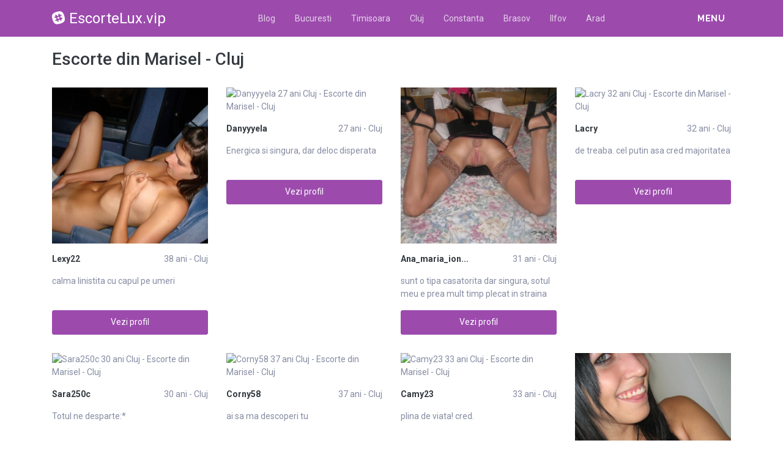

--- FILE ---
content_type: text/html; charset=UTF-8
request_url: https://escortelux.vip/escorte/cluj/marisel
body_size: 10945
content:
<!DOCTYPE html>
<html xmlns="http://www.w3.org/1999/xhtml" lang="ro" xml:lang="ro">
    <head>
        <base href="https://escortelux.vip/"/>
        <title>Escorte din Marisel - Cluj</title>
        <meta name="viewport" content="width=device-width, initial-scale=1, minimum-scale=1"/>
        <meta name="description" content="" />
        <meta name="keywords" content=""/>
        <meta http-equiv="Content-Type" content="text/html; charset=UTF-8"/>
        <link rel="canonical" href="https://escortelux.vip/escorte/cluj/marisel" />
        <link rel="shortcut icon" type="image/png" href="static/images//favicon.ico"/>
        <link rel="stylesheet" href="https://escortelux.vip/assets/css/girls4date.landing.css?version=1765383825" />
        <!--push-->
        <script src="https://www.gstatic.com/firebasejs/6.6.1/firebase-app.js"></script>
        <script src="https://www.gstatic.com/firebasejs/6.6.1/firebase-messaging.js"></script>
        <script src="/sixupush.sw.js?version=1570467092"></script>
        <!--push-->
        <link rel="stylesheet" href="https://use.fontawesome.com/releases/v5.2.0/css/all.css" integrity="sha384-hWVjflwFxL6sNzntih27bfxkr27PmbbK/iSvJ+a4+0owXq79v+lsFkW54bOGbiDQ" crossorigin="anonymous">
            <link rel="stylesheet" href="https://escortelux.vip/assets/css/custom.css?v=0.0.22" />
                        <script src="//code.jquery.com/jquery-1.12.4.min.js" integrity="sha256-ZosEbRLbNQzLpnKIkEdrPv7lOy9C27hHQ+Xp8a4MxAQ=" crossorigin="anonymous"></script>
        <!-- Yandex.Metrika counter -->
<script type="text/javascript" >
   (function(m,e,t,r,i,k,a){m[i]=m[i]||function(){(m[i].a=m[i].a||[]).push(arguments)};
   m[i].l=1*new Date();k=e.createElement(t),a=e.getElementsByTagName(t)[0],k.async=1,k.src=r,a.parentNode.insertBefore(k,a)})
   (window, document, "script", "https://mc.yandex.ru/metrika/tag.js", "ym");

   ym(85443403, "init", {
        clickmap:true,
        trackLinks:true,
        accurateTrackBounce:true
   });
</script>
<noscript><div><img src="https://mc.yandex.ru/watch/85443403" style="position:absolute; left:-9999px;" alt="" /></div></noscript>
<!-- /Yandex.Metrika counter -->
    </head>
    <body class="bg-white pd-t-55">        <div class="g4d-sidebar-menu">
            <a href="" class="nav-close"><i class="fa fa-times"></i></a>
            <nav class="nav">
                <a class="nav-link" href="Escorte/alba" title="Femei din Alba">Alba</a><a class="nav-link" href="Escorte/arad" title="Femei din Arad">Arad</a><a class="nav-link" href="Escorte/arges" title="Femei din Arges">Arges</a><a class="nav-link" href="Escorte/bacau" title="Femei din Bacau">Bacau</a><a class="nav-link" href="Escorte/bihor" title="Femei din Bihor">Bihor</a><a class="nav-link" href="Escorte/bistrita-nasaud" title="Femei din Bistrita-Nasaud">Bistrita-Nasaud</a><a class="nav-link" href="Escorte/botosani" title="Femei din Botosani">Botosani</a><a class="nav-link" href="Escorte/braila" title="Femei din Braila">Braila</a><a class="nav-link" href="Escorte/brasov" title="Femei din Brasov">Brasov</a><a class="nav-link" href="Escorte/bucuresti" title="Femei din Bucuresti">Bucuresti</a><a class="nav-link" href="Escorte/buzau" title="Femei din Buzau">Buzau</a><a class="nav-link" href="Escorte/calarasi" title="Femei din Calarasi">Calarasi</a><a class="nav-link" href="Escorte/caras-severin" title="Femei din Caras-Severin">Caras-Severin</a><a class="nav-link" href="Escorte/cluj" title="Femei din Cluj">Cluj</a><a class="nav-link" href="Escorte/constanta" title="Femei din Constanta">Constanta</a><a class="nav-link" href="Escorte/covasna" title="Femei din Covasna">Covasna</a><a class="nav-link" href="Escorte/dambovita" title="Femei din Dambovita">Dambovita</a><a class="nav-link" href="Escorte/dolj" title="Femei din Dolj">Dolj</a><a class="nav-link" href="Escorte/galati" title="Femei din Galati">Galati</a><a class="nav-link" href="Escorte/giurgiu" title="Femei din Giurgiu">Giurgiu</a><a class="nav-link" href="Escorte/gorj" title="Femei din Gorj">Gorj</a><a class="nav-link" href="Escorte/harghita" title="Femei din Harghita">Harghita</a><a class="nav-link" href="Escorte/hunedoara" title="Femei din Hunedoara">Hunedoara</a><a class="nav-link" href="Escorte/ialomita" title="Femei din Ialomita">Ialomita</a><a class="nav-link" href="Escorte/iasi" title="Femei din Iasi">Iasi</a><a class="nav-link" href="Escorte/ilfov" title="Femei din Ilfov">Ilfov</a><a class="nav-link" href="Escorte/maramures" title="Femei din Maramures">Maramures</a><a class="nav-link" href="Escorte/mehedinti" title="Femei din Mehedinti">Mehedinti</a><a class="nav-link" href="Escorte/mures" title="Femei din Mures">Mures</a><a class="nav-link" href="Escorte/neamt" title="Femei din Neamt">Neamt</a><a class="nav-link" href="Escorte/olt" title="Femei din Olt">Olt</a><a class="nav-link" href="Escorte/prahova" title="Femei din Prahova">Prahova</a><a class="nav-link" href="Escorte/salaj" title="Femei din Salaj">Salaj</a><a class="nav-link" href="Escorte/satu-mare" title="Femei din Satu-Mare">Satu-Mare</a><a class="nav-link" href="Escorte/sibiu" title="Femei din Sibiu">Sibiu</a><a class="nav-link" href="Escorte/suceava" title="Femei din Suceava">Suceava</a><a class="nav-link" href="Escorte/teleorman" title="Femei din Teleorman">Teleorman</a><a class="nav-link" href="Escorte/timis" title="Femei din Timis">Timis</a><a class="nav-link" href="Escorte/tulcea" title="Femei din Tulcea">Tulcea</a><a class="nav-link" href="Escorte/valcea" title="Femei din Valcea">Valcea</a><a class="nav-link" href="Escorte/vaslui" title="Femei din Vaslui">Vaslui</a><a class="nav-link" href="Escorte/vrancea" title="Femei din Vrancea">Vrancea</a>  
            </nav>
        </div>
        <div class="g4d-header">
            <div class="container">
                <p class="g4d-logo"> <a href="https://escortelux.vip/" class="alogo"><i class="fab fa-slack"></i>EscorteLux.vip</a></p>
                <nav class="nav g4d-header-nav">
                    <a href="https://escortelux.vip/" class="nav-link-close"><i class="icon ion-close-round"></i></a>
                    <a href="/blog" class="nav-link">Blog</a>
                    <a href="https://escortelux.vip/escorte/bucuresti" class="nav-link">Bucuresti</a>
                    <a href="https://escortelux.vip/escorte/timis" class="nav-link">Timisoara</a>
                    <a href="https://escortelux.vip/escorte/cluj" class="nav-link">Cluj</a>
                    <a href="https://escortelux.vip/escorte/constanta" class="nav-link">Constanta</a>
                    <a href="https://escortelux.vip/escorte/brasov" class="nav-link">Brasov</a>
                    <a href="https://escortelux.vip/escorte/ilfov" class="nav-link">Ilfov</a>
                    <a href="https://escortelux.vip/escorte/arad" class="nav-link">Arad</a>

                </nav>

                <div class="dropdown">
                    <a href="" class="dropdown-link" data-toggle="dropdown" aria-haspopup="true" aria-expanded="false" data-offset="10,10"><span>Menu</span> <i class="icon ion-navicon-round"></i></a>
                    <div class="dropdown-menu dropdown-menu-right">
                        <div class="row">
                            <div class="col-md-3"><div class=" nav flex-column tx-size-13 tx-medium"><a href="escorte/alba" title="Femei din Alba" class="tx-gray-dark">Alba</a><a href="escorte/arad" title="Femei din Arad" class="tx-gray-dark">Arad</a><a href="escorte/arges" title="Femei din Arges" class="tx-gray-dark">Arges</a><a href="escorte/bacau" title="Femei din Bacau" class="tx-gray-dark">Bacau</a><a href="escorte/bihor" title="Femei din Bihor" class="tx-gray-dark">Bihor</a><a href="escorte/bistrita-nasaud" title="Femei din Bistrita-Nasaud" class="tx-gray-dark">Bistrita-Nasaud</a><a href="escorte/botosani" title="Femei din Botosani" class="tx-gray-dark">Botosani</a><a href="escorte/braila" title="Femei din Braila" class="tx-gray-dark">Braila</a><a href="escorte/brasov" title="Femei din Brasov" class="tx-gray-dark">Brasov</a><a href="escorte/bucuresti" title="Femei din Bucuresti" class="tx-gray-dark">Bucuresti</a><a href="escorte/buzau" title="Femei din Buzau" class="tx-gray-dark">Buzau</a></div></div><div class="col-md-3"><div class=" nav flex-column tx-size-13 tx-medium"><a href="escorte/calarasi" title="Femei din Calarasi" class="tx-gray-dark">Calarasi</a><a href="escorte/caras-severin" title="Femei din Caras-Severin" class="tx-gray-dark">Caras-Severin</a><a href="escorte/cluj" title="Femei din Cluj" class="tx-gray-dark">Cluj</a><a href="escorte/constanta" title="Femei din Constanta" class="tx-gray-dark">Constanta</a><a href="escorte/covasna" title="Femei din Covasna" class="tx-gray-dark">Covasna</a><a href="escorte/dambovita" title="Femei din Dambovita" class="tx-gray-dark">Dambovita</a><a href="escorte/dolj" title="Femei din Dolj" class="tx-gray-dark">Dolj</a><a href="escorte/galati" title="Femei din Galati" class="tx-gray-dark">Galati</a><a href="escorte/giurgiu" title="Femei din Giurgiu" class="tx-gray-dark">Giurgiu</a><a href="escorte/gorj" title="Femei din Gorj" class="tx-gray-dark">Gorj</a><a href="escorte/harghita" title="Femei din Harghita" class="tx-gray-dark">Harghita</a></div></div><div class="col-md-3"><div class=" nav flex-column tx-size-13 tx-medium"><a href="escorte/hunedoara" title="Femei din Hunedoara" class="tx-gray-dark">Hunedoara</a><a href="escorte/ialomita" title="Femei din Ialomita" class="tx-gray-dark">Ialomita</a><a href="escorte/iasi" title="Femei din Iasi" class="tx-gray-dark">Iasi</a><a href="escorte/ilfov" title="Femei din Ilfov" class="tx-gray-dark">Ilfov</a><a href="escorte/maramures" title="Femei din Maramures" class="tx-gray-dark">Maramures</a><a href="escorte/mehedinti" title="Femei din Mehedinti" class="tx-gray-dark">Mehedinti</a><a href="escorte/mures" title="Femei din Mures" class="tx-gray-dark">Mures</a><a href="escorte/neamt" title="Femei din Neamt" class="tx-gray-dark">Neamt</a><a href="escorte/olt" title="Femei din Olt" class="tx-gray-dark">Olt</a><a href="escorte/prahova" title="Femei din Prahova" class="tx-gray-dark">Prahova</a><a href="escorte/salaj" title="Femei din Salaj" class="tx-gray-dark">Salaj</a></div></div><div class="col-md-3"><div class=" nav flex-column tx-size-13 tx-medium"><a href="escorte/satu-mare" title="Femei din Satu-Mare" class="tx-gray-dark">Satu-Mare</a><a href="escorte/sibiu" title="Femei din Sibiu" class="tx-gray-dark">Sibiu</a><a href="escorte/suceava" title="Femei din Suceava" class="tx-gray-dark">Suceava</a><a href="escorte/teleorman" title="Femei din Teleorman" class="tx-gray-dark">Teleorman</a><a href="escorte/timis" title="Femei din Timis" class="tx-gray-dark">Timis</a><a href="escorte/tulcea" title="Femei din Tulcea" class="tx-gray-dark">Tulcea</a><a href="escorte/valcea" title="Femei din Valcea" class="tx-gray-dark">Valcea</a><a href="escorte/vaslui" title="Femei din Vaslui" class="tx-gray-dark">Vaslui</a><a href="escorte/vrancea" title="Femei din Vrancea" class="tx-gray-dark">Vrancea</a></div></div>  
                        </div>
                    </div><!-- dropdown-menu -->
                </div><!-- dropdown -->
                <a id="g4dMobileMenu" href="" class="mobile-menu"><span>Menu</span> <i class="icon ion-navicon-round"></i></a>
            </div>
        </div>


        <!-- Main -->
        <div class="g4d-body">
            <div class="container">
                                <h1 class="tx-gray-800 mg-t-20">Escorte din Marisel - Cluj</h1>
    
<div class="row row-xs row-sm-sm row-lg g4d-profile-list-2 g4d-profile-row">
    
        <div class="col-6 col-lg-3 mg-b-30">
            <figure>
                <img src="https://www.mediacx.com/escorte/upload/thumbs/150-1694846_3002.jpg" class="img-fluid wd-100p" alt="Lexy22 38 ani Cluj - Escorte din Marisel - Cluj">
                <div class="g4d-profile-name">
                    <p class="tx-gray-800 tx-bold">Lexy22</p>
                    <p>38 ani - Cluj</p>
                </div>
                <p class="descr d-none d-sm-block">calma linistita cu capul pe umeri</p>
                <a href="profile/3002" class="btn btn-success btn-block g4d-btn-profile" rel="nofollow">Vezi profil</a>
            </figure>
        </div>
	
        <div class="col-6 col-lg-3 mg-b-30">
            <figure>
                <img src="https://www.mediacx.com/escorte/upload/thumbs/150-2811578_2551.jpg" class="img-fluid wd-100p" alt="Danyyyela 27 ani Cluj - Escorte din Marisel - Cluj">
                <div class="g4d-profile-name">
                    <p class="tx-gray-800 tx-bold">Danyyyela</p>
                    <p>27 ani - Cluj</p>
                </div>
                <p class="descr d-none d-sm-block">Energica si singura, dar deloc disperata</p>
                <a href="profile/2551" class="btn btn-success btn-block g4d-btn-profile" rel="nofollow">Vezi profil</a>
            </figure>
        </div>
	
        <div class="col-6 col-lg-3 mg-b-30">
            <figure>
                <img src="https://www.mediacx.com/escorte/upload/thumbs/150-9378532_460.jpg" class="img-fluid wd-100p" alt="Ana_maria_ionescu 31 ani Cluj - Escorte din Marisel - Cluj">
                <div class="g4d-profile-name">
                    <p class="tx-gray-800 tx-bold">Ana_maria_ion...</p>
                    <p>31 ani - Cluj</p>
                </div>
                <p class="descr d-none d-sm-block">sunt o tipa casatorita dar singura, sotul meu e prea mult timp plecat in straina</p>
                <a href="profile/460" class="btn btn-success btn-block g4d-btn-profile" rel="nofollow">Vezi profil</a>
            </figure>
        </div>
	
        <div class="col-6 col-lg-3 mg-b-30">
            <figure>
                <img src="https://www.mediacx.com/escorte/upload/thumbs/150-2083326_1599.jpg" class="img-fluid wd-100p" alt="Lacry 32 ani Cluj - Escorte din Marisel - Cluj">
                <div class="g4d-profile-name">
                    <p class="tx-gray-800 tx-bold">Lacry</p>
                    <p>32 ani - Cluj</p>
                </div>
                <p class="descr d-none d-sm-block">de treaba. cel putin asa cred majoritatea</p>
                <a href="profile/1599" class="btn btn-success btn-block g4d-btn-profile" rel="nofollow">Vezi profil</a>
            </figure>
        </div>
	
        <div class="col-6 col-lg-3 mg-b-30">
            <figure>
                <img src="https://www.mediacx.com/escorte/upload/thumbs/150-1201736_2840.jpg" class="img-fluid wd-100p" alt="Sara250c 30 ani Cluj - Escorte din Marisel - Cluj">
                <div class="g4d-profile-name">
                    <p class="tx-gray-800 tx-bold">Sara250c</p>
                    <p>30 ani - Cluj</p>
                </div>
                <p class="descr d-none d-sm-block">Totul ne desparte:*</p>
                <a href="profile/2840" class="btn btn-success btn-block g4d-btn-profile" rel="nofollow">Vezi profil</a>
            </figure>
        </div>
	
        <div class="col-6 col-lg-3 mg-b-30">
            <figure>
                <img src="https://www.mediacx.com/escorte/upload/thumbs/150-5216611_1723.jpg" class="img-fluid wd-100p" alt="Corny58 37 ani Cluj - Escorte din Marisel - Cluj">
                <div class="g4d-profile-name">
                    <p class="tx-gray-800 tx-bold">Corny58</p>
                    <p>37 ani - Cluj</p>
                </div>
                <p class="descr d-none d-sm-block">ai sa ma descoperi tu</p>
                <a href="profile/1723" class="btn btn-success btn-block g4d-btn-profile" rel="nofollow">Vezi profil</a>
            </figure>
        </div>
	
        <div class="col-6 col-lg-3 mg-b-30">
            <figure>
                <img src="https://www.mediacx.com/escorte/upload/thumbs/150-6622835_3737.jpg" class="img-fluid wd-100p" alt="Camy23 33 ani Cluj - Escorte din Marisel - Cluj">
                <div class="g4d-profile-name">
                    <p class="tx-gray-800 tx-bold">Camy23</p>
                    <p>33 ani - Cluj</p>
                </div>
                <p class="descr d-none d-sm-block">plina de viata! cred. </p>
                <a href="profile/3737" class="btn btn-success btn-block g4d-btn-profile" rel="nofollow">Vezi profil</a>
            </figure>
        </div>
	
        <div class="col-6 col-lg-3 mg-b-30">
            <figure>
                <img src="https://www.mediacx.com/escorte/upload/thumbs/150-2325661_1478.jpg" class="img-fluid wd-100p" alt="Anna_27 36 ani Cluj - Escorte din Marisel - Cluj">
                <div class="g4d-profile-name">
                    <p class="tx-gray-800 tx-bold">Anna_27</p>
                    <p>36 ani - Cluj</p>
                </div>
                <p class="descr d-none d-sm-block">Vesela. energica. si extrem de dornica sa traiasca</p>
                <a href="profile/1478" class="btn btn-success btn-block g4d-btn-profile" rel="nofollow">Vezi profil</a>
            </figure>
        </div>
	
        <div class="col-6 col-lg-3 mg-b-30">
            <figure>
                <img src="https://www.mediacx.com/escorte/upload/thumbs/150-7939825_1114.jpg" class="img-fluid wd-100p" alt="Liliana_mariana 37 ani Cluj - Escorte din Marisel - Cluj">
                <div class="g4d-profile-name">
                    <p class="tx-gray-800 tx-bold">Liliana_mariana</p>
                    <p>37 ani - Cluj</p>
                </div>
                <p class="descr d-none d-sm-block">imi place distractia. </p>
                <a href="profile/1114" class="btn btn-success btn-block g4d-btn-profile" rel="nofollow">Vezi profil</a>
            </figure>
        </div>
	
        <div class="col-6 col-lg-3 mg-b-30">
            <figure>
                <img src="https://www.mediacx.com/escorte/upload/thumbs/150-1217063_1519.jpg" class="img-fluid wd-100p" alt="Cocolincik 32 ani Cluj - Escorte din Marisel - Cluj">
                <div class="g4d-profile-name">
                    <p class="tx-gray-800 tx-bold">Cocolincik</p>
                    <p>32 ani - Cluj</p>
                </div>
                <p class="descr d-none d-sm-block">expansiva, tandra, generoasa. </p>
                <a href="profile/1519" class="btn btn-success btn-block g4d-btn-profile" rel="nofollow">Vezi profil</a>
            </figure>
        </div>
	
        <div class="col-6 col-lg-3 mg-b-30">
            <figure>
                <img src="https://www.mediacx.com/escorte/upload/thumbs/150-3863128_541.jpg" class="img-fluid wd-100p" alt="Antoale2000 38 ani Cluj - Escorte din Marisel - Cluj">
                <div class="g4d-profile-name">
                    <p class="tx-gray-800 tx-bold">Antoale2000</p>
                    <p>38 ani - Cluj</p>
                </div>
                <p class="descr d-none d-sm-block">57 ANI, DIVORTTA, INCA MAI LUCREZ, STUDII MEDII, DOI COPII MARI, CARE LUCREAZA. </p>
                <a href="profile/541" class="btn btn-success btn-block g4d-btn-profile" rel="nofollow">Vezi profil</a>
            </figure>
        </div>
	
        <div class="col-6 col-lg-3 mg-b-30">
            <figure>
                <img src="https://www.mediacx.com/escorte/upload/thumbs/150-4033550_990.jpg" class="img-fluid wd-100p" alt="Liliana67 28 ani Cluj - Escorte din Marisel - Cluj">
                <div class="g4d-profile-name">
                    <p class="tx-gray-800 tx-bold">Liliana67</p>
                    <p>28 ani - Cluj</p>
                </div>
                <p class="descr d-none d-sm-block">Extrem de directa: deci, dragii mei - multumesc pentru aprecieri, dar nu mai am </p>
                <a href="profile/990" class="btn btn-success btn-block g4d-btn-profile" rel="nofollow">Vezi profil</a>
            </figure>
        </div>
	
        <div class="col-6 col-lg-3 mg-b-30">
            <figure>
                <img src="https://www.mediacx.com/escorte/upload/thumbs/150-3747805_701.jpg" class="img-fluid wd-100p" alt="Magic_georgia 27 ani Cluj - Escorte din Marisel - Cluj">
                <div class="g4d-profile-name">
                    <p class="tx-gray-800 tx-bold">Magic_georgia</p>
                    <p>27 ani - Cluj</p>
                </div>
                <p class="descr d-none d-sm-block">o tipa finuta, intelectuala, simpatica si cu un zambet frumos</p>
                <a href="profile/701" class="btn btn-success btn-block g4d-btn-profile" rel="nofollow">Vezi profil</a>
            </figure>
        </div>
	
        <div class="col-6 col-lg-3 mg-b-30">
            <figure>
                <img src="https://www.mediacx.com/escorte/upload/thumbs/150-2511138_4064.jpg" class="img-fluid wd-100p" alt="Danaida78 33 ani Cluj - Escorte din Marisel - Cluj">
                <div class="g4d-profile-name">
                    <p class="tx-gray-800 tx-bold">Danaida78</p>
                    <p>33 ani - Cluj</p>
                </div>
                <p class="descr d-none d-sm-block">Fire vesela usor aroganta cand imi displace ceva!</p>
                <a href="profile/4064" class="btn btn-success btn-block g4d-btn-profile" rel="nofollow">Vezi profil</a>
            </figure>
        </div>
	
        <div class="col-6 col-lg-3 mg-b-30">
            <figure>
                <img src="https://www.mediacx.com/escorte/upload/thumbs/150-3057595_3408.jpg" class="img-fluid wd-100p" alt="Cocolina68 35 ani Cluj - Escorte din Marisel - Cluj">
                <div class="g4d-profile-name">
                    <p class="tx-gray-800 tx-bold">Cocolina68</p>
                    <p>35 ani - Cluj</p>
                </div>
                <p class="descr d-none d-sm-block">O femeie obisnuita, placuta, pe care sa ti-o doresti alaturi. </p>
                <a href="profile/3408" class="btn btn-success btn-block g4d-btn-profile" rel="nofollow">Vezi profil</a>
            </figure>
        </div>
	
        <div class="col-6 col-lg-3 mg-b-30">
            <figure>
                <img src="https://www.mediacx.com/escorte/upload/thumbs/150-3524599_1929.jpg" class="img-fluid wd-100p" alt="Popescucri 38 ani Cluj - Escorte din Marisel - Cluj">
                <div class="g4d-profile-name">
                    <p class="tx-gray-800 tx-bold">Popescucri</p>
                    <p>38 ani - Cluj</p>
                </div>
                <p class="descr d-none d-sm-block">zambareatza, vesela mai tot timpu </p>
                <a href="profile/1929" class="btn btn-success btn-block g4d-btn-profile" rel="nofollow">Vezi profil</a>
            </figure>
        </div>
	
        <div class="col-6 col-lg-3 mg-b-30">
            <figure>
                <img src="https://www.mediacx.com/escorte/upload/thumbs/150-7184470_3777.jpg" class="img-fluid wd-100p" alt="Vasilica9 26 ani Cluj - Escorte din Marisel - Cluj">
                <div class="g4d-profile-name">
                    <p class="tx-gray-800 tx-bold">Vasilica9</p>
                    <p>26 ani - Cluj</p>
                </div>
                <p class="descr d-none d-sm-block">eu si atit. </p>
                <a href="profile/3777" class="btn btn-success btn-block g4d-btn-profile" rel="nofollow">Vezi profil</a>
            </figure>
        </div>
	
        <div class="col-6 col-lg-3 mg-b-30">
            <figure>
                <img src="https://www.mediacx.com/escorte/upload/thumbs/150-4459803_3082.jpg" class="img-fluid wd-100p" alt="Amalia_ro 35 ani Cluj - Escorte din Marisel - Cluj">
                <div class="g4d-profile-name">
                    <p class="tx-gray-800 tx-bold">Amalia_ro</p>
                    <p>35 ani - Cluj</p>
                </div>
                <p class="descr d-none d-sm-block">o persoana sincera si cu mult bun simt</p>
                <a href="profile/3082" class="btn btn-success btn-block g4d-btn-profile" rel="nofollow">Vezi profil</a>
            </figure>
        </div>
	
        <div class="col-6 col-lg-3 mg-b-30">
            <figure>
                <img src="https://www.mediacx.com/escorte/upload/thumbs/150-2654390_4105.jpg" class="img-fluid wd-100p" alt="Liubii 34 ani Cluj - Escorte din Marisel - Cluj">
                <div class="g4d-profile-name">
                    <p class="tx-gray-800 tx-bold">Liubii</p>
                    <p>34 ani - Cluj</p>
                </div>
                <p class="descr d-none d-sm-block">bruneta. ochii caprui. sursa ta de inspiratie</p>
                <a href="profile/4105" class="btn btn-success btn-block g4d-btn-profile" rel="nofollow">Vezi profil</a>
            </figure>
        </div>
	
        <div class="col-6 col-lg-3 mg-b-30">
            <figure>
                <img src="https://www.mediacx.com/escorte/upload/thumbs/150-6437534_3653.jpg" class="img-fluid wd-100p" alt="Buburuza02 27 ani Cluj - Escorte din Marisel - Cluj">
                <div class="g4d-profile-name">
                    <p class="tx-gray-800 tx-bold">Buburuza02</p>
                    <p>27 ani - Cluj</p>
                </div>
                <p class="descr d-none d-sm-block">dak vr sa ne cun. vei afla mai multe</p>
                <a href="profile/3653" class="btn btn-success btn-block g4d-btn-profile" rel="nofollow">Vezi profil</a>
            </figure>
        </div>
	
        <div class="col-6 col-lg-3 mg-b-30">
            <figure>
                <img src="https://www.mediacx.com/escorte/upload/thumbs/150-4233506_2919.jpg" class="img-fluid wd-100p" alt="Mariana1959 24 ani Cluj - Escorte din Marisel - Cluj">
                <div class="g4d-profile-name">
                    <p class="tx-gray-800 tx-bold">Mariana1959</p>
                    <p>24 ani - Cluj</p>
                </div>
                <p class="descr d-none d-sm-block">nu sunt aici pt aventuri. sper sa fiu inteleasa vreau o relatie bazata pe respec</p>
                <a href="profile/2919" class="btn btn-success btn-block g4d-btn-profile" rel="nofollow">Vezi profil</a>
            </figure>
        </div>
	
        <div class="col-6 col-lg-3 mg-b-30">
            <figure>
                <img src="https://www.mediacx.com/escorte/upload/thumbs/150-5554932_1559.jpg" class="img-fluid wd-100p" alt="Aliye 38 ani Cluj - Escorte din Marisel - Cluj">
                <div class="g4d-profile-name">
                    <p class="tx-gray-800 tx-bold">Aliye</p>
                    <p>38 ani - Cluj</p>
                </div>
                <p class="descr d-none d-sm-block">Sunt serioasa, draguta, buna la suflet, cu studii superioare, doctorat si master</p>
                <a href="profile/1559" class="btn btn-success btn-block g4d-btn-profile" rel="nofollow">Vezi profil</a>
            </figure>
        </div>
	
        <div class="col-6 col-lg-3 mg-b-30">
            <figure>
                <img src="https://www.mediacx.com/escorte/upload/thumbs/150-3669873_949.jpg" class="img-fluid wd-100p" alt="Ana_maria1 28 ani Cluj - Escorte din Marisel - Cluj">
                <div class="g4d-profile-name">
                    <p class="tx-gray-800 tx-bold">Ana_maria1</p>
                    <p>28 ani - Cluj</p>
                </div>
                <p class="descr d-none d-sm-block">o persoana curioasa</p>
                <a href="profile/949" class="btn btn-success btn-block g4d-btn-profile" rel="nofollow">Vezi profil</a>
            </figure>
        </div>
	
        <div class="col-6 col-lg-3 mg-b-30">
            <figure>
                <img src="https://www.mediacx.com/escorte/upload/thumbs/150-3929588_2218.jpg" class="img-fluid wd-100p" alt="Nina_medias 30 ani Cluj - Escorte din Marisel - Cluj">
                <div class="g4d-profile-name">
                    <p class="tx-gray-800 tx-bold">Nina_medias</p>
                    <p>30 ani - Cluj</p>
                </div>
                <p class="descr d-none d-sm-block">sunt ok, optimista, iubesc marea, muntele, aerul, </p>
                <a href="profile/2218" class="btn btn-success btn-block g4d-btn-profile" rel="nofollow">Vezi profil</a>
            </figure>
        </div>
	
        <div class="col-6 col-lg-3 mg-b-30">
            <figure>
                <img src="https://www.mediacx.com/escorte/upload/thumbs/150-5821838_2259.jpg" class="img-fluid wd-100p" alt="Ccdana7_ 26 ani Cluj - Escorte din Marisel - Cluj">
                <div class="g4d-profile-name">
                    <p class="tx-gray-800 tx-bold">Ccdana7_</p>
                    <p>26 ani - Cluj</p>
                </div>
                <p class="descr d-none d-sm-block">sociabila, optimista, onesta, loiala, credincioasa, cu simtul umorului</p>
                <a href="profile/2259" class="btn btn-success btn-block g4d-btn-profile" rel="nofollow">Vezi profil</a>
            </figure>
        </div>
	
        <div class="col-6 col-lg-3 mg-b-30">
            <figure>
                <img src="https://www.mediacx.com/escorte/upload/thumbs/150-7692534_1641.jpg" class="img-fluid wd-100p" alt="Alinutzza_4ever 37 ani Cluj - Escorte din Marisel - Cluj">
                <div class="g4d-profile-name">
                    <p class="tx-gray-800 tx-bold">Alinutzza_4ever</p>
                    <p>37 ani - Cluj</p>
                </div>
                <p class="descr d-none d-sm-block">foarte calma</p>
                <a href="profile/1641" class="btn btn-success btn-block g4d-btn-profile" rel="nofollow">Vezi profil</a>
            </figure>
        </div>
	
        <div class="col-6 col-lg-3 mg-b-30">
            <figure>
                <img src="https://www.mediacx.com/escorte/upload/thumbs/150-3345847_2593.jpg" class="img-fluid wd-100p" alt="Danielaroma71 25 ani Cluj - Escorte din Marisel - Cluj">
                <div class="g4d-profile-name">
                    <p class="tx-gray-800 tx-bold">Danielaroma71</p>
                    <p>25 ani - Cluj</p>
                </div>
                <p class="descr d-none d-sm-block">sunt eu ca nimeni altcineva. , . sunt deosebita. </p>
                <a href="profile/2593" class="btn btn-success btn-block g4d-btn-profile" rel="nofollow">Vezi profil</a>
            </figure>
        </div>
	
        <div class="col-6 col-lg-3 mg-b-30">
            <figure>
                <img src="https://www.mediacx.com/escorte/upload/thumbs/150-5733036_742.jpg" class="img-fluid wd-100p" alt="Vaduva53 37 ani Cluj - Escorte din Marisel - Cluj">
                <div class="g4d-profile-name">
                    <p class="tx-gray-800 tx-bold">Vaduva53</p>
                    <p>37 ani - Cluj</p>
                </div>
                <p class="descr d-none d-sm-block">Sufletista, doresc o relatie bazata pe respect, intelegere, fidelitate</p>
                <a href="profile/742" class="btn btn-success btn-block g4d-btn-profile" rel="nofollow">Vezi profil</a>
            </figure>
        </div>
	
        <div class="col-6 col-lg-3 mg-b-30">
            <figure>
                <img src="https://www.mediacx.com/escorte/upload/thumbs/150-9592665_3327.jpg" class="img-fluid wd-100p" alt="Ionescu_cristina 29 ani Cluj - Escorte din Marisel - Cluj">
                <div class="g4d-profile-name">
                    <p class="tx-gray-800 tx-bold">Ionescu_crist...</p>
                    <p>29 ani - Cluj</p>
                </div>
                <p class="descr d-none d-sm-block">sociabila, scorpion care otraveste, sufletista, etc. </p>
                <a href="profile/3327" class="btn btn-success btn-block g4d-btn-profile" rel="nofollow">Vezi profil</a>
            </figure>
        </div>
	
        <div class="col-6 col-lg-3 mg-b-30">
            <figure>
                <img src="https://www.mediacx.com/escorte/upload/thumbs/150-7278572_2383.jpg" class="img-fluid wd-100p" alt="Elly2727 29 ani Cluj - Escorte din Marisel - Cluj">
                <div class="g4d-profile-name">
                    <p class="tx-gray-800 tx-bold">Elly2727</p>
                    <p>29 ani - Cluj</p>
                </div>
                <p class="descr d-none d-sm-block">Vesela, ambitioasa, cand imi propun ceva merg pana la capat. </p>
                <a href="profile/2383" class="btn btn-success btn-block g4d-btn-profile" rel="nofollow">Vezi profil</a>
            </figure>
        </div>
	
        <div class="col-6 col-lg-3 mg-b-30">
            <figure>
                <img src="https://www.mediacx.com/escorte/upload/thumbs/150-5463254_1235.jpg" class="img-fluid wd-100p" alt="Deni_denisa 34 ani Cluj - Escorte din Marisel - Cluj">
                <div class="g4d-profile-name">
                    <p class="tx-gray-800 tx-bold">Deni_denisa</p>
                    <p>34 ani - Cluj</p>
                </div>
                <p class="descr d-none d-sm-block">ocupata cu familia. deci. nu caut nimik. sincer! sunt doar un cupidon pe aici. !</p>
                <a href="profile/1235" class="btn btn-success btn-block g4d-btn-profile" rel="nofollow">Vezi profil</a>
            </figure>
        </div>
	
        <div class="col-6 col-lg-3 mg-b-30">
            <figure>
                <img src="https://www.mediacx.com/escorte/upload/thumbs/150-3156407_784.jpg" class="img-fluid wd-100p" alt="Elena_89 33 ani Cluj - Escorte din Marisel - Cluj">
                <div class="g4d-profile-name">
                    <p class="tx-gray-800 tx-bold">Elena_89</p>
                    <p>33 ani - Cluj</p>
                </div>
                <p class="descr d-none d-sm-block">Caut un barbat care ar face orice pentru mine, orice nebunie pentru a ma cuceri </p>
                <a href="profile/784" class="btn btn-success btn-block g4d-btn-profile" rel="nofollow">Vezi profil</a>
            </figure>
        </div>
	
        <div class="col-6 col-lg-3 mg-b-30">
            <figure>
                <img src="https://www.mediacx.com/escorte/upload/thumbs/150-1096132_3287.jpg" class="img-fluid wd-100p" alt="Viorica 33 ani Cluj - Escorte din Marisel - Cluj">
                <div class="g4d-profile-name">
                    <p class="tx-gray-800 tx-bold">Viorica</p>
                    <p>33 ani - Cluj</p>
                </div>
                <p class="descr d-none d-sm-block">sunt OK. :)</p>
                <a href="profile/3287" class="btn btn-success btn-block g4d-btn-profile" rel="nofollow">Vezi profil</a>
            </figure>
        </div>
	
        <div class="col-6 col-lg-3 mg-b-30">
            <figure>
                <img src="https://www.mediacx.com/escorte/upload/thumbs/150-5285689_1154.jpg" class="img-fluid wd-100p" alt="Lilisor46 28 ani Cluj - Escorte din Marisel - Cluj">
                <div class="g4d-profile-name">
                    <p class="tx-gray-800 tx-bold">Lilisor46</p>
                    <p>28 ani - Cluj</p>
                </div>
                <p class="descr d-none d-sm-block">sociabila, simtul umorului, corecta, stabila cu simtul proprietatii dezvoltat. u</p>
                <a href="profile/1154" class="btn btn-success btn-block g4d-btn-profile" rel="nofollow">Vezi profil</a>
            </figure>
        </div>
	
        <div class="col-6 col-lg-3 mg-b-30">
            <figure>
                <img src="https://www.mediacx.com/escorte/upload/thumbs/150-8329528_2425.jpg" class="img-fluid wd-100p" alt="Mm55 25 ani Cluj - Escorte din Marisel - Cluj">
                <div class="g4d-profile-name">
                    <p class="tx-gray-800 tx-bold">Mm55</p>
                    <p>25 ani - Cluj</p>
                </div>
                <p class="descr d-none d-sm-block">draguta, pasionala si inteligenta</p>
                <a href="profile/2425" class="btn btn-success btn-block g4d-btn-profile" rel="nofollow">Vezi profil</a>
            </figure>
        </div>
	
        <div class="col-6 col-lg-3 mg-b-30">
            <figure>
                <img src="https://www.mediacx.com/escorte/upload/thumbs/150-8567665_1971.jpg" class="img-fluid wd-100p" alt="Crinageorgiana 29 ani Cluj - Escorte din Marisel - Cluj">
                <div class="g4d-profile-name">
                    <p class="tx-gray-800 tx-bold">Crinageorgiana</p>
                    <p>29 ani - Cluj</p>
                </div>
                <p class="descr d-none d-sm-block">am tot ce imi doresc, dar nu pot sa zambesc</p>
                <a href="profile/1971" class="btn btn-success btn-block g4d-btn-profile" rel="nofollow">Vezi profil</a>
            </figure>
        </div>
	
        <div class="col-6 col-lg-3 mg-b-30">
            <figure>
                <img src="https://www.mediacx.com/escorte/upload/thumbs/150-4749089_1357.jpg" class="img-fluid wd-100p" alt="Ingrid96 31 ani Cluj - Escorte din Marisel - Cluj">
                <div class="g4d-profile-name">
                    <p class="tx-gray-800 tx-bold">Ingrid96</p>
                    <p>31 ani - Cluj</p>
                </div>
                <p class="descr d-none d-sm-block">Caut un prieten pentru ca un inger sint sigura ca am deja. Astept un domn matur,</p>
                <a href="profile/1357" class="btn btn-success btn-block g4d-btn-profile" rel="nofollow">Vezi profil</a>
            </figure>
        </div>
	
        <div class="col-6 col-lg-3 mg-b-30">
            <figure>
                <img src="https://www.mediacx.com/escorte/upload/thumbs/150-2576633_1805.jpg" class="img-fluid wd-100p" alt="Bird 34 ani Cluj - Escorte din Marisel - Cluj">
                <div class="g4d-profile-name">
                    <p class="tx-gray-800 tx-bold">Bird</p>
                    <p>34 ani - Cluj</p>
                </div>
                <p class="descr d-none d-sm-block">Imi place sa socializez. sa rad. sa citesc. sa ma plimb. ! </p>
                <a href="profile/1805" class="btn btn-success btn-block g4d-btn-profile" rel="nofollow">Vezi profil</a>
            </figure>
        </div>
	
        <div class="col-6 col-lg-3 mg-b-30">
            <figure>
                <img src="https://www.mediacx.com/escorte/upload/thumbs/150-8943247_2714.jpg" class="img-fluid wd-100p" alt="Sga33 30 ani Cluj - Escorte din Marisel - Cluj">
                <div class="g4d-profile-name">
                    <p class="tx-gray-800 tx-bold">Sga33</p>
                    <p>30 ani - Cluj</p>
                </div>
                <p class="descr d-none d-sm-block">O femeie singura care are nevoie de dragoste si siguranta</p>
                <a href="profile/2714" class="btn btn-success btn-block g4d-btn-profile" rel="nofollow">Vezi profil</a>
            </figure>
        </div>
	
        <div class="col-6 col-lg-3 mg-b-30">
            <figure>
                <img src="https://www.mediacx.com/escorte/upload/thumbs/150-9900727_2134.jpg" class="img-fluid wd-100p" alt="Pompon 36 ani Cluj - Escorte din Marisel - Cluj">
                <div class="g4d-profile-name">
                    <p class="tx-gray-800 tx-bold">Pompon</p>
                    <p>36 ani - Cluj</p>
                </div>
                <p class="descr d-none d-sm-block">sunt o fat de treaba</p>
                <a href="profile/2134" class="btn btn-success btn-block g4d-btn-profile" rel="nofollow">Vezi profil</a>
            </figure>
        </div>
	
        <div class="col-6 col-lg-3 mg-b-30">
            <figure>
                <img src="https://www.mediacx.com/escorte/upload/thumbs/150-4536599_2881.jpg" class="img-fluid wd-100p" alt="Byank_buburuza 27 ani Cluj - Escorte din Marisel - Cluj">
                <div class="g4d-profile-name">
                    <p class="tx-gray-800 tx-bold">Byank_buburuza</p>
                    <p>27 ani - Cluj</p>
                </div>
                <p class="descr d-none d-sm-block">buna! sunt usor haotica si in miscare tot timpul, schimbatoare ( a nu se inteleg</p>
                <a href="profile/2881" class="btn btn-success btn-block g4d-btn-profile" rel="nofollow">Vezi profil</a>
            </figure>
        </div>
	
        <div class="col-6 col-lg-3 mg-b-30">
            <figure>
                <img src="https://www.mediacx.com/escorte/upload/thumbs/150-3950962_340.jpg" class="img-fluid wd-100p" alt="Clarette 38 ani Cluj - Escorte din Marisel - Cluj">
                <div class="g4d-profile-name">
                    <p class="tx-gray-800 tx-bold">Clarette</p>
                    <p>38 ani - Cluj</p>
                </div>
                <p class="descr d-none d-sm-block">Am a very loving lady who want a good love</p>
                <a href="profile/340" class="btn btn-success btn-block g4d-btn-profile" rel="nofollow">Vezi profil</a>
            </figure>
        </div>
	
        <div class="col-6 col-lg-3 mg-b-30">
            <figure>
                <img src="https://www.mediacx.com/escorte/upload/thumbs/150-2944586_3123.jpg" class="img-fluid wd-100p" alt="Doinitza56 30 ani Cluj - Escorte din Marisel - Cluj">
                <div class="g4d-profile-name">
                    <p class="tx-gray-800 tx-bold">Doinitza56</p>
                    <p>30 ani - Cluj</p>
                </div>
                <p class="descr d-none d-sm-block">Sint o persoana normala cu calitati si defecte ca fiecare fiinta unana. </p>
                <a href="profile/3123" class="btn btn-success btn-block g4d-btn-profile" rel="nofollow">Vezi profil</a>
            </figure>
        </div>
	
        <div class="col-6 col-lg-3 mg-b-30">
            <figure>
                <img src="https://www.mediacx.com/escorte/upload/thumbs/150-6082249_2342.jpg" class="img-fluid wd-100p" alt="Cyclone 34 ani Cluj - Escorte din Marisel - Cluj">
                <div class="g4d-profile-name">
                    <p class="tx-gray-800 tx-bold">Cyclone</p>
                    <p>34 ani - Cluj</p>
                </div>
                <p class="descr d-none d-sm-block">I am spontaneous, traditional at heart, rarely get angry, appreciate honesty, an</p>
                <a href="profile/2342" class="btn btn-success btn-block g4d-btn-profile" rel="nofollow">Vezi profil</a>
            </figure>
        </div>
	
        <div class="col-6 col-lg-3 mg-b-30">
            <figure>
                <img src="https://www.mediacx.com/escorte/upload/thumbs/150-5655715_380.jpg" class="img-fluid wd-100p" alt="Cosmynutza 36 ani Cluj - Escorte din Marisel - Cluj">
                <div class="g4d-profile-name">
                    <p class="tx-gray-800 tx-bold">Cosmynutza</p>
                    <p>36 ani - Cluj</p>
                </div>
                <p class="descr d-none d-sm-block">greselile sint caramizile intelepciunii</p>
                <a href="profile/380" class="btn btn-success btn-block g4d-btn-profile" rel="nofollow">Vezi profil</a>
            </figure>
        </div>
	
        <div class="col-6 col-lg-3 mg-b-30">
            <figure>
                <img src="https://www.mediacx.com/escorte/upload/thumbs/150-6203593_1315.jpg" class="img-fluid wd-100p" alt="Florina323 37 ani Cluj - Escorte din Marisel - Cluj">
                <div class="g4d-profile-name">
                    <p class="tx-gray-800 tx-bold">Florina323</p>
                    <p>37 ani - Cluj</p>
                </div>
                <p class="descr d-none d-sm-block">omul devine cea ce gandeste. </p>
                <a href="profile/1315" class="btn btn-success btn-block g4d-btn-profile" rel="nofollow">Vezi profil</a>
            </figure>
        </div>
	
        <div class="col-6 col-lg-3 mg-b-30">
            <figure>
                <img src="https://www.mediacx.com/escorte/upload/thumbs/150-2098827_3900.jpg" class="img-fluid wd-100p" alt="Selenia_2912 29 ani Cluj - Escorte din Marisel - Cluj">
                <div class="g4d-profile-name">
                    <p class="tx-gray-800 tx-bold">Selenia_2912</p>
                    <p>29 ani - Cluj</p>
                </div>
                <p class="descr d-none d-sm-block">ma plac asa cum sunt</p>
                <a href="profile/3900" class="btn btn-success btn-block g4d-btn-profile" rel="nofollow">Vezi profil</a>
            </figure>
        </div>
	
        <div class="col-6 col-lg-3 mg-b-30">
            <figure>
                <img src="https://www.mediacx.com/escorte/upload/thumbs/150-7680790_4023.jpg" class="img-fluid wd-100p" alt="Annencita 28 ani Cluj - Escorte din Marisel - Cluj">
                <div class="g4d-profile-name">
                    <p class="tx-gray-800 tx-bold">Annencita</p>
                    <p>28 ani - Cluj</p>
                </div>
                <p class="descr d-none d-sm-block">am obosit sa ascult minciuni. sa ascult oameni care se ascund in spatele unui mo</p>
                <a href="profile/4023" class="btn btn-success btn-block g4d-btn-profile" rel="nofollow">Vezi profil</a>
            </figure>
        </div>
	
        <div class="col-6 col-lg-3 mg-b-30">
            <figure>
                <img src="https://www.mediacx.com/escorte/upload/thumbs/150-1477931_1764.jpg" class="img-fluid wd-100p" alt="Simonikaraluca 36 ani Cluj - Escorte din Marisel - Cluj">
                <div class="g4d-profile-name">
                    <p class="tx-gray-800 tx-bold">Simonikaraluca</p>
                    <p>36 ani - Cluj</p>
                </div>
                <p class="descr d-none d-sm-block">Consider ca in sectiunile de la profil sunt descrisa suficient de clar. Sunt un </p>
                <a href="profile/1764" class="btn btn-success btn-block g4d-btn-profile" rel="nofollow">Vezi profil</a>
            </figure>
        </div>
	
        <div class="col-6 col-lg-3 mg-b-30">
            <figure>
                <img src="https://www.mediacx.com/escorte/upload/thumbs/150-7338337_2509.jpg" class="img-fluid wd-100p" alt="Telirely 38 ani Cluj - Escorte din Marisel - Cluj">
                <div class="g4d-profile-name">
                    <p class="tx-gray-800 tx-bold">Telirely</p>
                    <p>38 ani - Cluj</p>
                </div>
                <p class="descr d-none d-sm-block">sunt o fata super de treaba. </p>
                <a href="profile/2509" class="btn btn-success btn-block g4d-btn-profile" rel="nofollow">Vezi profil</a>
            </figure>
        </div>
	
        <div class="col-6 col-lg-3 mg-b-30">
            <figure>
                <img src="https://www.mediacx.com/escorte/upload/thumbs/150-5680917_4186.jpg" class="img-fluid wd-100p" alt="Lo_re_na 27 ani Cluj - Escorte din Marisel - Cluj">
                <div class="g4d-profile-name">
                    <p class="tx-gray-800 tx-bold">Lo_re_na</p>
                    <p>27 ani - Cluj</p>
                </div>
                <p class="descr d-none d-sm-block">Sunt o persoana modesta, romantica, linistita. Nu-mi place sa vorbesc despre min</p>
                <a href="profile/4186" class="btn btn-success btn-block g4d-btn-profile" rel="nofollow">Vezi profil</a>
            </figure>
        </div>
	
        <div class="col-6 col-lg-3 mg-b-30">
            <figure>
                <img src="https://www.mediacx.com/escorte/upload/thumbs/150-9831749_2798.jpg" class="img-fluid wd-100p" alt="Gretit 34 ani Cluj - Escorte din Marisel - Cluj">
                <div class="g4d-profile-name">
                    <p class="tx-gray-800 tx-bold">Gretit</p>
                    <p>34 ani - Cluj</p>
                </div>
                <p class="descr d-none d-sm-block">sunt o persoana sincera, distractiva, intelgatoare</p>
                <a href="profile/2798" class="btn btn-success btn-block g4d-btn-profile" rel="nofollow">Vezi profil</a>
            </figure>
        </div>
	
        <div class="col-6 col-lg-3 mg-b-30">
            <figure>
                <img src="https://www.mediacx.com/escorte/upload/thumbs/150-7562018_1683.jpg" class="img-fluid wd-100p" alt="Sandraani34 29 ani Cluj - Escorte din Marisel - Cluj">
                <div class="g4d-profile-name">
                    <p class="tx-gray-800 tx-bold">Sandraani34</p>
                    <p>29 ani - Cluj</p>
                </div>
                <p class="descr d-none d-sm-block">dont worry just be happy:)</p>
                <a href="profile/1683" class="btn btn-success btn-block g4d-btn-profile" rel="nofollow">Vezi profil</a>
            </figure>
        </div>
	
        <div class="col-6 col-lg-3 mg-b-30">
            <figure>
                <img src="https://www.mediacx.com/escorte/upload/thumbs/150-4613857_1398.jpg" class="img-fluid wd-100p" alt="Ali_ali 38 ani Cluj - Escorte din Marisel - Cluj">
                <div class="g4d-profile-name">
                    <p class="tx-gray-800 tx-bold">Ali_ali</p>
                    <p>38 ani - Cluj</p>
                </div>
                <p class="descr d-none d-sm-block">sint o femeie sincera cu suflet buna</p>
                <a href="profile/1398" class="btn btn-success btn-block g4d-btn-profile" rel="nofollow">Vezi profil</a>
            </figure>
        </div>
	
        <div class="col-6 col-lg-3 mg-b-30">
            <figure>
                <img src="https://www.mediacx.com/escorte/upload/thumbs/150-9923750_1847.jpg" class="img-fluid wd-100p" alt="Daria2308 36 ani Cluj - Escorte din Marisel - Cluj">
                <div class="g4d-profile-name">
                    <p class="tx-gray-800 tx-bold">Daria2308</p>
                    <p>36 ani - Cluj</p>
                </div>
                <p class="descr d-none d-sm-block">just me forever. </p>
                <a href="profile/1847" class="btn btn-success btn-block g4d-btn-profile" rel="nofollow">Vezi profil</a>
            </figure>
        </div>
	
        <div class="col-6 col-lg-3 mg-b-30">
            <figure>
                <img src="https://www.mediacx.com/escorte/upload/thumbs/150-5547555_501.jpg" class="img-fluid wd-100p" alt="Anja_anja 34 ani Cluj - Escorte din Marisel - Cluj">
                <div class="g4d-profile-name">
                    <p class="tx-gray-800 tx-bold">Anja_anja</p>
                    <p>34 ani - Cluj</p>
                </div>
                <p class="descr d-none d-sm-block">sunt, serioasa, unii spun chiar prea serioasa si imi doresc sa cunosc lumea, sa </p>
                <a href="profile/501" class="btn btn-success btn-block g4d-btn-profile" rel="nofollow">Vezi profil</a>
            </figure>
        </div>
	
        <div class="col-6 col-lg-3 mg-b-30">
            <figure>
                <img src="https://www.mediacx.com/escorte/upload/thumbs/150-7576123_2012.jpg" class="img-fluid wd-100p" alt="Teodoramarin1 30 ani Cluj - Escorte din Marisel - Cluj">
                <div class="g4d-profile-name">
                    <p class="tx-gray-800 tx-bold">Teodoramarin1</p>
                    <p>30 ani - Cluj</p>
                </div>
                <p class="descr d-none d-sm-block">o tipa normala, zic eu</p>
                <a href="profile/2012" class="btn btn-success btn-block g4d-btn-profile" rel="nofollow">Vezi profil</a>
            </figure>
        </div>
	
        <div class="col-6 col-lg-3 mg-b-30">
            <figure>
                <img src="https://www.mediacx.com/escorte/upload/thumbs/150-5115821_3367.jpg" class="img-fluid wd-100p" alt="Stefania_fany 37 ani Cluj - Escorte din Marisel - Cluj">
                <div class="g4d-profile-name">
                    <p class="tx-gray-800 tx-bold">Stefania_fany</p>
                    <p>37 ani - Cluj</p>
                </div>
                <p class="descr d-none d-sm-block">Blonda cu ochi albastri. </p>
                <a href="profile/3367" class="btn btn-success btn-block g4d-btn-profile" rel="nofollow">Vezi profil</a>
            </figure>
        </div>
	
        <div class="col-6 col-lg-3 mg-b-30">
            <figure>
                <img src="https://www.mediacx.com/escorte/upload/thumbs/150-6166176_582.jpg" class="img-fluid wd-100p" alt="Cristy_88 34 ani Cluj - Escorte din Marisel - Cluj">
                <div class="g4d-profile-name">
                    <p class="tx-gray-800 tx-bold">Cristy_88</p>
                    <p>34 ani - Cluj</p>
                </div>
                <p class="descr d-none d-sm-block">doar eu. traieste fiecare zi ca si cum ar fi ultima. nebunatika. sincera. urasc </p>
                <a href="profile/582" class="btn btn-success btn-block g4d-btn-profile" rel="nofollow">Vezi profil</a>
            </figure>
        </div>
	
        <div class="col-6 col-lg-3 mg-b-30">
            <figure>
                <img src="https://www.mediacx.com/escorte/upload/thumbs/150-5724525_3206.jpg" class="img-fluid wd-100p" alt="Pantera_roz_17 29 ani Cluj - Escorte din Marisel - Cluj">
                <div class="g4d-profile-name">
                    <p class="tx-gray-800 tx-bold">Pantera_roz_17</p>
                    <p>29 ani - Cluj</p>
                </div>
                <p class="descr d-none d-sm-block">e atat de usor sa fii fericit, dar e atat de greu sa-ti gasesti fericirea</p>
                <a href="profile/3206" class="btn btn-success btn-block g4d-btn-profile" rel="nofollow">Vezi profil</a>
            </figure>
        </div>
	
        <div class="col-6 col-lg-3 mg-b-30">
            <figure>
                <img src="https://www.mediacx.com/escorte/upload/thumbs/150-9467329_2300.jpg" class="img-fluid wd-100p" alt="Carina_val 33 ani Cluj - Escorte din Marisel - Cluj">
                <div class="g4d-profile-name">
                    <p class="tx-gray-800 tx-bold">Carina_val</p>
                    <p>33 ani - Cluj</p>
                </div>
                <p class="descr d-none d-sm-block">viata e frumoasa, scurta si trebuie traita la max</p>
                <a href="profile/2300" class="btn btn-success btn-block g4d-btn-profile" rel="nofollow">Vezi profil</a>
            </figure>
        </div>
	
        <div class="col-6 col-lg-3 mg-b-30">
            <figure>
                <img src="https://www.mediacx.com/escorte/upload/thumbs/150-5064092_3818.jpg" class="img-fluid wd-100p" alt="Lorenko 33 ani Cluj - Escorte din Marisel - Cluj">
                <div class="g4d-profile-name">
                    <p class="tx-gray-800 tx-bold">Lorenko</p>
                    <p>33 ani - Cluj</p>
                </div>
                <p class="descr d-none d-sm-block">Intelectuala normala cu toate membrele si organele la locul lor si in stare buna</p>
                <a href="profile/3818" class="btn btn-success btn-block g4d-btn-profile" rel="nofollow">Vezi profil</a>
            </figure>
        </div>
	
        <div class="col-6 col-lg-3 mg-b-30">
            <figure>
                <img src="https://www.mediacx.com/escorte/upload/thumbs/150-6954088_1074.jpg" class="img-fluid wd-100p" alt="Maryanabr 27 ani Cluj - Escorte din Marisel - Cluj">
                <div class="g4d-profile-name">
                    <p class="tx-gray-800 tx-bold">Maryanabr</p>
                    <p>27 ani - Cluj</p>
                </div>
                <p class="descr d-none d-sm-block">POti dori un lucru atat de chinuitor si de tare incat implinindu. ti. se nici nu</p>
                <a href="profile/1074" class="btn btn-success btn-block g4d-btn-profile" rel="nofollow">Vezi profil</a>
            </figure>
        </div>
	
        <div class="col-6 col-lg-3 mg-b-30">
            <figure>
                <img src="https://www.mediacx.com/escorte/upload/thumbs/150-1915557_1194.jpg" class="img-fluid wd-100p" alt="Bruneta6711 35 ani Cluj - Escorte din Marisel - Cluj">
                <div class="g4d-profile-name">
                    <p class="tx-gray-800 tx-bold">Bruneta6711</p>
                    <p>35 ani - Cluj</p>
                </div>
                <p class="descr d-none d-sm-block">nimic de spus</p>
                <a href="profile/1194" class="btn btn-success btn-block g4d-btn-profile" rel="nofollow">Vezi profil</a>
            </figure>
        </div>
	
        <div class="col-6 col-lg-3 mg-b-30">
            <figure>
                <img src="https://www.mediacx.com/escorte/upload/thumbs/150-6999537_1274.jpg" class="img-fluid wd-100p" alt="Irina63 32 ani Cluj - Escorte din Marisel - Cluj">
                <div class="g4d-profile-name">
                    <p class="tx-gray-800 tx-bold">Irina63</p>
                    <p>32 ani - Cluj</p>
                </div>
                <p class="descr d-none d-sm-block">sunt o fire vesela. si prietenoasa. si vorbareata</p>
                <a href="profile/1274" class="btn btn-success btn-block g4d-btn-profile" rel="nofollow">Vezi profil</a>
            </figure>
        </div>
	
        <div class="col-6 col-lg-3 mg-b-30">
            <figure>
                <img src="https://www.mediacx.com/escorte/upload/thumbs/150-8679004_2176.jpg" class="img-fluid wd-100p" alt="Andreeakovacs 30 ani Cluj - Escorte din Marisel - Cluj">
                <div class="g4d-profile-name">
                    <p class="tx-gray-800 tx-bold">Andreeakovacs</p>
                    <p>30 ani - Cluj</p>
                </div>
                <p class="descr d-none d-sm-block">a normal person. </p>
                <a href="profile/2176" class="btn btn-success btn-block g4d-btn-profile" rel="nofollow">Vezi profil</a>
            </figure>
        </div>
	
        <div class="col-6 col-lg-3 mg-b-30">
            <figure>
                <img src="https://www.mediacx.com/escorte/upload/thumbs/150-1084008_2960.jpg" class="img-fluid wd-100p" alt="Gelona 31 ani Cluj - Escorte din Marisel - Cluj">
                <div class="g4d-profile-name">
                    <p class="tx-gray-800 tx-bold">Gelona</p>
                    <p>31 ani - Cluj</p>
                </div>
                <p class="descr d-none d-sm-block">satena, ochi caprui, licentiata</p>
                <a href="profile/2960" class="btn btn-success btn-block g4d-btn-profile" rel="nofollow">Vezi profil</a>
            </figure>
        </div>
	
        <div class="col-6 col-lg-3 mg-b-30">
            <figure>
                <img src="https://www.mediacx.com/escorte/upload/thumbs/150-4929774_908.jpg" class="img-fluid wd-100p" alt="Sergia 35 ani Cluj - Escorte din Marisel - Cluj">
                <div class="g4d-profile-name">
                    <p class="tx-gray-800 tx-bold">Sergia</p>
                    <p>35 ani - Cluj</p>
                </div>
                <p class="descr d-none d-sm-block">inca foarte bine</p>
                <a href="profile/908" class="btn btn-success btn-block g4d-btn-profile" rel="nofollow">Vezi profil</a>
            </figure>
        </div>
	
        <div class="col-6 col-lg-3 mg-b-30">
            <figure>
                <img src="https://www.mediacx.com/escorte/upload/thumbs/150-4698985_2674.jpg" class="img-fluid wd-100p" alt="Danutzaand 36 ani Cluj - Escorte din Marisel - Cluj">
                <div class="g4d-profile-name">
                    <p class="tx-gray-800 tx-bold">Danutzaand</p>
                    <p>36 ani - Cluj</p>
                </div>
                <p class="descr d-none d-sm-block">intr-o zi, cineva o sa intre in viata ta si te va face sa intelegi de ce nu a me</p>
                <a href="profile/2674" class="btn btn-success btn-block g4d-btn-profile" rel="nofollow">Vezi profil</a>
            </figure>
        </div>
	
        <div class="col-6 col-lg-3 mg-b-30">
            <figure>
                <img src="https://www.mediacx.com/escorte/upload/thumbs/150-9023219_3695.jpg" class="img-fluid wd-100p" alt="Eunice25 30 ani Cluj - Escorte din Marisel - Cluj">
                <div class="g4d-profile-name">
                    <p class="tx-gray-800 tx-bold">Eunice25</p>
                    <p>30 ani - Cluj</p>
                </div>
                <p class="descr d-none d-sm-block">persoana corecta, onesta. </p>
                <a href="profile/3695" class="btn btn-success btn-block g4d-btn-profile" rel="nofollow">Vezi profil</a>
            </figure>
        </div>
	
        <div class="col-6 col-lg-3 mg-b-30">
            <figure>
                <img src="https://www.mediacx.com/escorte/upload/thumbs/150-2499383_2633.jpg" class="img-fluid wd-100p" alt="Marianna45 32 ani Cluj - Escorte din Marisel - Cluj">
                <div class="g4d-profile-name">
                    <p class="tx-gray-800 tx-bold">Marianna45</p>
                    <p>32 ani - Cluj</p>
                </div>
                <p class="descr d-none d-sm-block">Dak esty un imbecil nu te baga in seama. !</p>
                <a href="profile/2633" class="btn btn-success btn-block g4d-btn-profile" rel="nofollow">Vezi profil</a>
            </figure>
        </div>
	
        <div class="col-6 col-lg-3 mg-b-30">
            <figure>
                <img src="https://www.mediacx.com/escorte/upload/thumbs/150-8108032_825.jpg" class="img-fluid wd-100p" alt="Nicole 29 ani Cluj - Escorte din Marisel - Cluj">
                <div class="g4d-profile-name">
                    <p class="tx-gray-800 tx-bold">Nicole</p>
                    <p>29 ani - Cluj</p>
                </div>
                <p class="descr d-none d-sm-block">Sensibila, vesela, iubitoare, intentii serioase. Imi plac artele plastice, hobby</p>
                <a href="profile/825" class="btn btn-success btn-block g4d-btn-profile" rel="nofollow">Vezi profil</a>
            </figure>
        </div>
	
        <div class="col-6 col-lg-3 mg-b-30">
            <figure>
                <img src="https://www.mediacx.com/escorte/upload/thumbs/150-2210487_1437.jpg" class="img-fluid wd-100p" alt="Albastru_infinit 31 ani Cluj - Escorte din Marisel - Cluj">
                <div class="g4d-profile-name">
                    <p class="tx-gray-800 tx-bold">Albastru_infi...</p>
                    <p>31 ani - Cluj</p>
                </div>
                <p class="descr d-none d-sm-block">Sunt o doamna inteligenta, draguta, eleganta, comunicabila. Imi place sa duc un </p>
                <a href="profile/1437" class="btn btn-success btn-block g4d-btn-profile" rel="nofollow">Vezi profil</a>
            </figure>
        </div>
	
        <div class="col-6 col-lg-3 mg-b-30">
            <figure>
                <img src="https://www.mediacx.com/escorte/upload/thumbs/150-8293299_3611.jpg" class="img-fluid wd-100p" alt="Lilien 33 ani Cluj - Escorte din Marisel - Cluj">
                <div class="g4d-profile-name">
                    <p class="tx-gray-800 tx-bold">Lilien</p>
                    <p>33 ani - Cluj</p>
                </div>
                <p class="descr d-none d-sm-block">Sunt o persoana sincera, cu simtul umorului, devotata intemeierii unei familii, </p>
                <a href="profile/3611" class="btn btn-success btn-block g4d-btn-profile" rel="nofollow">Vezi profil</a>
            </figure>
        </div>
	
        <div class="col-6 col-lg-3 mg-b-30">
            <figure>
                <img src="https://www.mediacx.com/escorte/upload/thumbs/150-9762153_662.jpg" class="img-fluid wd-100p" alt="Bujor_speranta 29 ani Cluj - Escorte din Marisel - Cluj">
                <div class="g4d-profile-name">
                    <p class="tx-gray-800 tx-bold">Bujor_speranta</p>
                    <p>29 ani - Cluj</p>
                </div>
                <p class="descr d-none d-sm-block">frumoasa, atragatoare, desteapta</p>
                <a href="profile/662" class="btn btn-success btn-block g4d-btn-profile" rel="nofollow">Vezi profil</a>
            </figure>
        </div>
	
        <div class="col-6 col-lg-3 mg-b-30">
            <figure>
                <img src="https://www.mediacx.com/escorte/upload/thumbs/150-8606752_1888.jpg" class="img-fluid wd-100p" alt="Alinutza_crg 40 ani Cluj - Escorte din Marisel - Cluj">
                <div class="g4d-profile-name">
                    <p class="tx-gray-800 tx-bold">Alinutza_crg</p>
                    <p>40 ani - Cluj</p>
                </div>
                <p class="descr d-none d-sm-block">prietenie, si apoi vedem. </p>
                <a href="profile/1888" class="btn btn-success btn-block g4d-btn-profile" rel="nofollow">Vezi profil</a>
            </figure>
        </div>
	
        <div class="col-6 col-lg-3 mg-b-30">
            <figure>
                <img src="https://www.mediacx.com/escorte/upload/thumbs/150-1522251_1032.jpg" class="img-fluid wd-100p" alt="Meliha 32 ani Cluj - Escorte din Marisel - Cluj">
                <div class="g4d-profile-name">
                    <p class="tx-gray-800 tx-bold">Meliha</p>
                    <p>32 ani - Cluj</p>
                </div>
                <p class="descr d-none d-sm-block">O FEMEIE SIMPLA, PLINA DE FRUMUSETE SUFLETEASCA CU O INTUITIE EXTRAORDINARA, NU </p>
                <a href="profile/1032" class="btn btn-success btn-block g4d-btn-profile" rel="nofollow">Vezi profil</a>
            </figure>
        </div>
	
        <div class="col-6 col-lg-3 mg-b-30">
            <figure>
                <img src="https://www.mediacx.com/escorte/upload/thumbs/150-4084814_867.jpg" class="img-fluid wd-100p" alt="Sapatorumihaela 29 ani Cluj - Escorte din Marisel - Cluj">
                <div class="g4d-profile-name">
                    <p class="tx-gray-800 tx-bold">Sapatorumihaela</p>
                    <p>29 ani - Cluj</p>
                </div>
                <p class="descr d-none d-sm-block">sint o fiinta obisnuita cu bune si rele</p>
                <a href="profile/867" class="btn btn-success btn-block g4d-btn-profile" rel="nofollow">Vezi profil</a>
            </figure>
        </div>
	
        <div class="col-6 col-lg-3 mg-b-30">
            <figure>
                <img src="https://www.mediacx.com/escorte/upload/thumbs/150-9867361_3164.jpg" class="img-fluid wd-100p" alt="Aldomorosa 36 ani Cluj - Escorte din Marisel - Cluj">
                <div class="g4d-profile-name">
                    <p class="tx-gray-800 tx-bold">Aldomorosa</p>
                    <p>36 ani - Cluj</p>
                </div>
                <p class="descr d-none d-sm-block">sant o persoana linistita</p>
                <a href="profile/3164" class="btn btn-success btn-block g4d-btn-profile" rel="nofollow">Vezi profil</a>
            </figure>
        </div>
	
        <div class="col-6 col-lg-3 mg-b-30">
            <figure>
                <img src="https://www.mediacx.com/escorte/upload/thumbs/150-2145723_3981.jpg" class="img-fluid wd-100p" alt="Www1 24 ani Cluj - Escorte din Marisel - Cluj">
                <div class="g4d-profile-name">
                    <p class="tx-gray-800 tx-bold">Www1</p>
                    <p>24 ani - Cluj</p>
                </div>
                <p class="descr d-none d-sm-block">sunt o fata sociabila, cu chef de viata. i-mi caut o relatie stabila alaturi de </p>
                <a href="profile/3981" class="btn btn-success btn-block g4d-btn-profile" rel="nofollow">Vezi profil</a>
            </figure>
        </div>
	
        <div class="col-6 col-lg-3 mg-b-30">
            <figure>
                <img src="https://www.mediacx.com/escorte/upload/thumbs/150-1211252_3041.jpg" class="img-fluid wd-100p" alt="Sdfgd 33 ani Cluj - Escorte din Marisel - Cluj">
                <div class="g4d-profile-name">
                    <p class="tx-gray-800 tx-bold">Sdfgd</p>
                    <p>33 ani - Cluj</p>
                </div>
                <p class="descr d-none d-sm-block">of e tare greu sa te descrii, insa consider ca sunt o persoana destul de matura,</p>
                <a href="profile/3041" class="btn btn-success btn-block g4d-btn-profile" rel="nofollow">Vezi profil</a>
            </figure>
        </div>
	
        <div class="col-6 col-lg-3 mg-b-30">
            <figure>
                <img src="https://www.mediacx.com/escorte/upload/thumbs/150-8838816_2092.jpg" class="img-fluid wd-100p" alt="Luysayssa 38 ani Cluj - Escorte din Marisel - Cluj">
                <div class="g4d-profile-name">
                    <p class="tx-gray-800 tx-bold">Luysayssa</p>
                    <p>38 ani - Cluj</p>
                </div>
                <p class="descr d-none d-sm-block">Sunt succese care te injosesc si infringeri. </p>
                <a href="profile/2092" class="btn btn-success btn-block g4d-btn-profile" rel="nofollow">Vezi profil</a>
            </figure>
        </div>
	
        <div class="col-6 col-lg-3 mg-b-30">
            <figure>
                <img src="https://www.mediacx.com/escorte/upload/thumbs/150-9169144_3246.jpg" class="img-fluid wd-100p" alt="Claudia25 34 ani Cluj - Escorte din Marisel - Cluj">
                <div class="g4d-profile-name">
                    <p class="tx-gray-800 tx-bold">Claudia25</p>
                    <p>34 ani - Cluj</p>
                </div>
                <p class="descr d-none d-sm-block">sunt o fata de gasca si sunt foarte ambitioasa</p>
                <a href="profile/3246" class="btn btn-success btn-block g4d-btn-profile" rel="nofollow">Vezi profil</a>
            </figure>
        </div>
	
        <div class="col-6 col-lg-3 mg-b-30">
            <figure>
                <img src="https://www.mediacx.com/escorte/upload/thumbs/150-1979848_3447.jpg" class="img-fluid wd-100p" alt="Iiiionik 31 ani Cluj - Escorte din Marisel - Cluj">
                <div class="g4d-profile-name">
                    <p class="tx-gray-800 tx-bold">Iiiionik</p>
                    <p>31 ani - Cluj</p>
                </div>
                <p class="descr d-none d-sm-block">A inceput olimpiada</p>
                <a href="profile/3447" class="btn btn-success btn-block g4d-btn-profile" rel="nofollow">Vezi profil</a>
            </figure>
        </div>
	
        <div class="col-6 col-lg-3 mg-b-30">
            <figure>
                <img src="https://www.mediacx.com/escorte/upload/thumbs/150-5992958_3940.jpg" class="img-fluid wd-100p" alt="Merticarmarinella 27 ani Cluj - Escorte din Marisel - Cluj">
                <div class="g4d-profile-name">
                    <p class="tx-gray-800 tx-bold">Merticarmarin...</p>
                    <p>27 ani - Cluj</p>
                </div>
                <p class="descr d-none d-sm-block">Despre mine nu am foarte multe de spus, doar am foarte multe de demonstrat, foar</p>
                <a href="profile/3940" class="btn btn-success btn-block g4d-btn-profile" rel="nofollow">Vezi profil</a>
            </figure>
        </div>
	
        <div class="col-6 col-lg-3 mg-b-30">
            <figure>
                <img src="https://www.mediacx.com/escorte/upload/thumbs/150-5519391_3489.jpg" class="img-fluid wd-100p" alt="Kyky18de 32 ani Cluj - Escorte din Marisel - Cluj">
                <div class="g4d-profile-name">
                    <p class="tx-gray-800 tx-bold">Kyky18de</p>
                    <p>32 ani - Cluj</p>
                </div>
                <p class="descr d-none d-sm-block">singura, sincera, corecta, selectiva</p>
                <a href="profile/3489" class="btn btn-success btn-block g4d-btn-profile" rel="nofollow">Vezi profil</a>
            </figure>
        </div>
	
        <div class="col-6 col-lg-3 mg-b-30">
            <figure>
                <img src="https://www.mediacx.com/escorte/upload/thumbs/150-7644409_3571.jpg" class="img-fluid wd-100p" alt="Ana0405 28 ani Cluj - Escorte din Marisel - Cluj">
                <div class="g4d-profile-name">
                    <p class="tx-gray-800 tx-bold">Ana0405</p>
                    <p>28 ani - Cluj</p>
                </div>
                <p class="descr d-none d-sm-block">Viata parca are mai multa savoare cand ai cu cine sa imparti un gand, o bucurie,</p>
                <a href="profile/3571" class="btn btn-success btn-block g4d-btn-profile" rel="nofollow">Vezi profil</a>
            </figure>
        </div>
	
        <div class="col-6 col-lg-3 mg-b-30">
            <figure>
                <img src="https://www.mediacx.com/escorte/upload/thumbs/150-1909794_3859.jpg" class="img-fluid wd-100p" alt="Lusiinda 30 ani Cluj - Escorte din Marisel - Cluj">
                <div class="g4d-profile-name">
                    <p class="tx-gray-800 tx-bold">Lusiinda</p>
                    <p>30 ani - Cluj</p>
                </div>
                <p class="descr d-none d-sm-block">Caut simplitate, decenta si bun-simt! A iubi inseamna poate, a lumina cea mai fr</p>
                <a href="profile/3859" class="btn btn-success btn-block g4d-btn-profile" rel="nofollow">Vezi profil</a>
            </figure>
        </div>
	
        <div class="col-6 col-lg-3 mg-b-30">
            <figure>
                <img src="https://www.mediacx.com/escorte/upload/thumbs/150-9614467_3530.jpg" class="img-fluid wd-100p" alt="Marry_4u 32 ani Cluj - Escorte din Marisel - Cluj">
                <div class="g4d-profile-name">
                    <p class="tx-gray-800 tx-bold">Marry_4u</p>
                    <p>32 ani - Cluj</p>
                </div>
                <p class="descr d-none d-sm-block">sunt aici pentru a-mi face un iubit sau o. </p>
                <a href="profile/3530" class="btn btn-success btn-block g4d-btn-profile" rel="nofollow">Vezi profil</a>
            </figure>
        </div>
	
        <div class="col-6 col-lg-3 mg-b-30">
            <figure>
                <img src="https://www.mediacx.com/escorte/upload/thumbs/150-5167440_621.jpg" class="img-fluid wd-100p" alt="Cezara2006 36 ani Cluj - Escorte din Marisel - Cluj">
                <div class="g4d-profile-name">
                    <p class="tx-gray-800 tx-bold">Cezara2006</p>
                    <p>36 ani - Cluj</p>
                </div>
                <p class="descr d-none d-sm-block">Romantica, iubitoare de animale, plante, flori</p>
                <a href="profile/621" class="btn btn-success btn-block g4d-btn-profile" rel="nofollow">Vezi profil</a>
            </figure>
        </div>
	
        <div class="col-6 col-lg-3 mg-b-30">
            <figure>
                <img src="https://www.mediacx.com/escorte/upload/thumbs/150-3976053_2050.jpg" class="img-fluid wd-100p" alt="Zambila 26 ani Cluj - Escorte din Marisel - Cluj">
                <div class="g4d-profile-name">
                    <p class="tx-gray-800 tx-bold">Zambila</p>
                    <p>26 ani - Cluj</p>
                </div>
                <p class="descr d-none d-sm-block">o fire vulcanica</p>
                <a href="profile/2050" class="btn btn-success btn-block g4d-btn-profile" rel="nofollow">Vezi profil</a>
            </figure>
        </div>
	
        <div class="col-6 col-lg-3 mg-b-30">
            <figure>
                <img src="https://www.mediacx.com/escorte/upload/thumbs/150-5880894_2467.jpg" class="img-fluid wd-100p" alt="Flory16 26 ani Cluj - Escorte din Marisel - Cluj">
                <div class="g4d-profile-name">
                    <p class="tx-gray-800 tx-bold">Flory16</p>
                    <p>26 ani - Cluj</p>
                </div>
                <p class="descr d-none d-sm-block">Ma voi stradui sa nu va dezamagesc!</p>
                <a href="profile/2467" class="btn btn-success btn-block g4d-btn-profile" rel="nofollow">Vezi profil</a>
            </figure>
        </div>
	
        <div class="col-6 col-lg-3 mg-b-30">
            <figure>
                <img src="https://www.mediacx.com/escorte/upload/thumbs/150-7026883_299.jpg" class="img-fluid wd-100p" alt="Araboaika009 29 ani Cluj - Escorte din Marisel - Cluj">
                <div class="g4d-profile-name">
                    <p class="tx-gray-800 tx-bold">Araboaika009</p>
                    <p>29 ani - Cluj</p>
                </div>
                <p class="descr d-none d-sm-block">In cautare de partener permanent. (love means care)</p>
                <a href="profile/299" class="btn btn-success btn-block g4d-btn-profile" rel="nofollow">Vezi profil</a>
            </figure>
        </div>
	
        <div class="col-6 col-lg-3 mg-b-30">
            <figure>
                <img src="https://www.mediacx.com/escorte/upload/thumbs/150-5391415_2756.jpg" class="img-fluid wd-100p" alt="Nicol123 30 ani Cluj - Escorte din Marisel - Cluj">
                <div class="g4d-profile-name">
                    <p class="tx-gray-800 tx-bold">Nicol123</p>
                    <p>30 ani - Cluj</p>
                </div>
                <p class="descr d-none d-sm-block">prietenoasa. etc</p>
                <a href="profile/2756" class="btn btn-success btn-block g4d-btn-profile" rel="nofollow">Vezi profil</a>
            </figure>
        </div>
	</div>
            
    
    <nav><ul class="pagination pull-left"><li class="page-item"><a class="page-link" href=""  >&laquo;</a></li><li class="page-item"><a class="page-link" href="" rel="nofollow">&raquo;</a></li></ul></nav><p class="pull-right">94 profile</p>    <div class="clearfix"></div>
                <div class="card bd-0 mg-t-20 rounded-0">
                        <div class="pd-x-30 pd-y-20">
                            <div class="row"><div class="col-md-3"><div class=" nav flex-column tx-size-13 tx-medium"><a class="whitetext" href="escorte/cluj/aghiresu" title="" ><i class="fa fa-angle-right mg-r-5"></i> Escorte Aghiresu</a><a class="whitetext" href="escorte/cluj/aiton" title="" ><i class="fa fa-angle-right mg-r-5"></i> Escorte Aiton</a><a class="whitetext" href="escorte/cluj/alunis" title="" ><i class="fa fa-angle-right mg-r-5"></i> Escorte Alunis</a><a class="whitetext" href="escorte/cluj/apahida" title="" ><i class="fa fa-angle-right mg-r-5"></i> Escorte Apahida</a><a class="whitetext" href="escorte/cluj/aschileu" title="" ><i class="fa fa-angle-right mg-r-5"></i> Escorte Aschileu</a><a class="whitetext" href="escorte/cluj/baciu" title="" ><i class="fa fa-angle-right mg-r-5"></i> Escorte Baciu</a><a class="whitetext" href="escorte/cluj/baisoara" title="" ><i class="fa fa-angle-right mg-r-5"></i> Escorte Baisoara</a><a class="whitetext" href="escorte/cluj/belis" title="" ><i class="fa fa-angle-right mg-r-5"></i> Escorte Belis</a><a class="whitetext" href="escorte/cluj/bobalna" title="" ><i class="fa fa-angle-right mg-r-5"></i> Escorte Bobalna</a><a class="whitetext" href="escorte/cluj/bontida" title="" ><i class="fa fa-angle-right mg-r-5"></i> Escorte Bontida</a><a class="whitetext" href="escorte/cluj/borsa" title="" ><i class="fa fa-angle-right mg-r-5"></i> Escorte Borsa</a><a class="whitetext" href="escorte/cluj/buza" title="" ><i class="fa fa-angle-right mg-r-5"></i> Escorte Buza</a><a class="whitetext" href="escorte/cluj/caianu" title="" ><i class="fa fa-angle-right mg-r-5"></i> Escorte Caianu</a><a class="whitetext" href="escorte/cluj/calarasi" title="" ><i class="fa fa-angle-right mg-r-5"></i> Escorte Calarasi</a><a class="whitetext" href="escorte/cluj/calatele" title="" ><i class="fa fa-angle-right mg-r-5"></i> Escorte Calatele</a><a class="whitetext" href="escorte/cluj/camarasu" title="" ><i class="fa fa-angle-right mg-r-5"></i> Escorte Camarasu</a><a class="whitetext" href="escorte/cluj/campia-turzii" title="" ><i class="fa fa-angle-right mg-r-5"></i> Escorte Campia Turzii</a><a class="whitetext" href="escorte/cluj/capusu-mare" title="" ><i class="fa fa-angle-right mg-r-5"></i> Escorte Capusu Mare</a><a class="whitetext" href="escorte/cluj/caseiu" title="" ><i class="fa fa-angle-right mg-r-5"></i> Escorte Caseiu</a><a class="whitetext" href="escorte/cluj/catcau" title="" ><i class="fa fa-angle-right mg-r-5"></i> Escorte Catcau</a><a class="whitetext" href="escorte/cluj/catina" title="" ><i class="fa fa-angle-right mg-r-5"></i> Escorte Catina</a></div></div><div class="col-md-3"><div class=" nav flex-column tx-size-13 tx-medium"><a class="whitetext" href="escorte/cluj/ceanu-mare" title="" ><i class="fa fa-angle-right mg-r-5"></i> Escorte Ceanu Mare</a><a class="whitetext" href="escorte/cluj/chinteni" title="" ><i class="fa fa-angle-right mg-r-5"></i> Escorte Chinteni</a><a class="whitetext" href="escorte/cluj/chiuiesti" title="" ><i class="fa fa-angle-right mg-r-5"></i> Escorte Chiuiesti</a><a class="whitetext" href="escorte/cluj/ciucea" title="" ><i class="fa fa-angle-right mg-r-5"></i> Escorte Ciucea</a><a class="whitetext" href="escorte/cluj/ciurila" title="" ><i class="fa fa-angle-right mg-r-5"></i> Escorte Ciurila</a><a class="whitetext" href="escorte/cluj/cluj-napoca" title="" ><i class="fa fa-angle-right mg-r-5"></i> Escorte Cluj-napoca</a><a class="whitetext" href="escorte/cluj/cojocna" title="" ><i class="fa fa-angle-right mg-r-5"></i> Escorte Cojocna</a><a class="whitetext" href="escorte/cluj/cornesti" title="" ><i class="fa fa-angle-right mg-r-5"></i> Escorte Cornesti</a><a class="whitetext" href="escorte/cluj/cuzdrioara" title="" ><i class="fa fa-angle-right mg-r-5"></i> Escorte Cuzdrioara</a><a class="whitetext" href="escorte/cluj/dabaca" title="" ><i class="fa fa-angle-right mg-r-5"></i> Escorte Dabaca</a><a class="whitetext" href="escorte/cluj/dej" title="" ><i class="fa fa-angle-right mg-r-5"></i> Escorte Dej</a><a class="whitetext" href="escorte/cluj/feleacu" title="" ><i class="fa fa-angle-right mg-r-5"></i> Escorte Feleacu</a><a class="whitetext" href="escorte/cluj/fizesu-gherlii" title="" ><i class="fa fa-angle-right mg-r-5"></i> Escorte Fizesu Gherlii</a><a class="whitetext" href="escorte/cluj/floresti" title="" ><i class="fa fa-angle-right mg-r-5"></i> Escorte Floresti</a><a class="whitetext" href="escorte/cluj/frata" title="" ><i class="fa fa-angle-right mg-r-5"></i> Escorte Frata</a><a class="whitetext" href="escorte/cluj/garbau" title="" ><i class="fa fa-angle-right mg-r-5"></i> Escorte Garbau</a><a class="whitetext" href="escorte/cluj/geaca" title="" ><i class="fa fa-angle-right mg-r-5"></i> Escorte Geaca</a><a class="whitetext" href="escorte/cluj/gherla" title="" ><i class="fa fa-angle-right mg-r-5"></i> Escorte Gherla</a><a class="whitetext" href="escorte/cluj/gilau" title="" ><i class="fa fa-angle-right mg-r-5"></i> Escorte Gilau</a><a class="whitetext" href="escorte/cluj/huedin" title="" ><i class="fa fa-angle-right mg-r-5"></i> Escorte Huedin</a><a class="whitetext" href="escorte/cluj/iara" title="" ><i class="fa fa-angle-right mg-r-5"></i> Escorte Iara</a></div></div><div class="col-md-3"><div class=" nav flex-column tx-size-13 tx-medium"><a class="whitetext" href="escorte/cluj/iclod" title="" ><i class="fa fa-angle-right mg-r-5"></i> Escorte Iclod</a><a class="whitetext" href="escorte/cluj/izvoru-crisului" title="" ><i class="fa fa-angle-right mg-r-5"></i> Escorte Izvoru Crisului</a><a class="whitetext" href="escorte/cluj/jichisu-de-jos" title="" ><i class="fa fa-angle-right mg-r-5"></i> Escorte Jichisu De Jos</a><a class="whitetext" href="escorte/cluj/jucu" title="" ><i class="fa fa-angle-right mg-r-5"></i> Escorte Jucu</a><a class="whitetext" href="escorte/cluj/luna" title="" ><i class="fa fa-angle-right mg-r-5"></i> Escorte Luna</a><a class="whitetext" href="escorte/cluj/maguri-racatau" title="" ><i class="fa fa-angle-right mg-r-5"></i> Escorte Maguri-racatau</a><a class="whitetext" href="escorte/cluj/manastireni" title="" ><i class="fa fa-angle-right mg-r-5"></i> Escorte Manastireni</a><a class="whitetext" href="escorte/cluj/margau" title="" ><i class="fa fa-angle-right mg-r-5"></i> Escorte Margau</a><a class="whitetext" href="escorte/cluj/marisel" title="" ><i class="fa fa-angle-right mg-r-5"></i> Escorte Marisel</a><a class="whitetext" href="escorte/cluj/mica" title="" ><i class="fa fa-angle-right mg-r-5"></i> Escorte Mica</a><a class="whitetext" href="escorte/cluj/mihai-viteazu" title="" ><i class="fa fa-angle-right mg-r-5"></i> Escorte Mihai Viteazu</a><a class="whitetext" href="escorte/cluj/mintiu-gherlii" title="" ><i class="fa fa-angle-right mg-r-5"></i> Escorte Mintiu Gherlii</a><a class="whitetext" href="escorte/cluj/mociu" title="" ><i class="fa fa-angle-right mg-r-5"></i> Escorte Mociu</a><a class="whitetext" href="escorte/cluj/moldovenesti" title="" ><i class="fa fa-angle-right mg-r-5"></i> Escorte Moldovenesti</a><a class="whitetext" href="escorte/cluj/negreni" title="" ><i class="fa fa-angle-right mg-r-5"></i> Escorte Negreni</a><a class="whitetext" href="escorte/cluj/palatca" title="" ><i class="fa fa-angle-right mg-r-5"></i> Escorte Palatca</a><a class="whitetext" href="escorte/cluj/panticeu" title="" ><i class="fa fa-angle-right mg-r-5"></i> Escorte Panticeu</a><a class="whitetext" href="escorte/cluj/petrestii-de-jos" title="" ><i class="fa fa-angle-right mg-r-5"></i> Escorte Petrestii De Jos</a><a class="whitetext" href="escorte/cluj/ploscos" title="" ><i class="fa fa-angle-right mg-r-5"></i> Escorte Ploscos</a><a class="whitetext" href="escorte/cluj/poieni" title="" ><i class="fa fa-angle-right mg-r-5"></i> Escorte Poieni</a><a class="whitetext" href="escorte/cluj/recea-cristur" title="" ><i class="fa fa-angle-right mg-r-5"></i> Escorte Recea-cristur</a></div></div><div class="col-md-3"><div class=" nav flex-column tx-size-13 tx-medium"><a class="whitetext" href="escorte/cluj/risca" title="" ><i class="fa fa-angle-right mg-r-5"></i> Escorte Risca</a><a class="whitetext" href="escorte/cluj/sacuieu" title="" ><i class="fa fa-angle-right mg-r-5"></i> Escorte Sacuieu</a><a class="whitetext" href="escorte/cluj/sancraiu" title="" ><i class="fa fa-angle-right mg-r-5"></i> Escorte Sancraiu</a><a class="whitetext" href="escorte/cluj/sandulesti" title="" ><i class="fa fa-angle-right mg-r-5"></i> Escorte Sandulesti</a><a class="whitetext" href="escorte/cluj/sanmartin" title="" ><i class="fa fa-angle-right mg-r-5"></i> Escorte Sanmartin</a><a class="whitetext" href="escorte/cluj/sanpaul" title="" ><i class="fa fa-angle-right mg-r-5"></i> Escorte Sanpaul</a><a class="whitetext" href="escorte/cluj/savadisla" title="" ><i class="fa fa-angle-right mg-r-5"></i> Escorte Savadisla</a><a class="whitetext" href="escorte/cluj/sic" title="" ><i class="fa fa-angle-right mg-r-5"></i> Escorte Sic</a><a class="whitetext" href="escorte/cluj/suatu" title="" ><i class="fa fa-angle-right mg-r-5"></i> Escorte Suatu</a><a class="whitetext" href="escorte/cluj/taga" title="" ><i class="fa fa-angle-right mg-r-5"></i> Escorte Taga</a><a class="whitetext" href="escorte/cluj/tritenii-de-jos" title="" ><i class="fa fa-angle-right mg-r-5"></i> Escorte Tritenii De Jos</a><a class="whitetext" href="escorte/cluj/turda" title="" ><i class="fa fa-angle-right mg-r-5"></i> Escorte Turda</a><a class="whitetext" href="escorte/cluj/tureni" title="" ><i class="fa fa-angle-right mg-r-5"></i> Escorte Tureni</a><a class="whitetext" href="escorte/cluj/unguras" title="" ><i class="fa fa-angle-right mg-r-5"></i> Escorte Unguras</a><a class="whitetext" href="escorte/cluj/vad" title="" ><i class="fa fa-angle-right mg-r-5"></i> Escorte Vad</a><a class="whitetext" href="escorte/cluj/valea-ierii" title="" ><i class="fa fa-angle-right mg-r-5"></i> Escorte Valea Ierii</a><a class="whitetext" href="escorte/cluj/viisoara" title="" ><i class="fa fa-angle-right mg-r-5"></i> Escorte Viisoara</a><a class="whitetext" href="escorte/cluj/vultureni" title="" ><i class="fa fa-angle-right mg-r-5"></i> Escorte Vultureni</a></div></div></div></div></div>            </div>	
        </div>

        <div class="pd-t-60 pd-b-30 bg-gray-900 tx-white-7">
            
            <div class="container">
                <p class="tx-white tx-18 tx-center mg-b-15">Decembrie - 2025 Escorte ca pe nimfomane.com, publi24.ro</p>
                <p class="tx-center tx-13">
                                 Escorte / Excorte</br>
                </br>
                Aici gasesti: 2025                  
                 . 
                
                .
                 . 
                <br>
                                                        <div class="g4d-footer-bottom">
                    <div>EscorteLux &copy; 2025 Dame De Companie Si Curve Decembrie</div>
                  
                    <nav class="nav g4d-nav-footer">
                        <a href="termeni-si-conditii" class="nav-link" title="Termeni si Conditii">Termeni si Conditii</a>
                        <a href="anunturi/escorte-de-lux" class="nav-link" title="Escorte de lux">Escorte de lux</a>
                                                                                                </nav>

                    <div class="g4d-footer-social">
                        <a href=""><i class="fab fa-facebook"></i></a>
                        <a href=""><i class="fab fa-google-plus"></i></a>
                        <a href=""><i class="fab fa-twitter"></i></a>
                        <a href=""><i class="fab fa-instagram"></i></a>
                    </div>
                </div>
            </div>
            <p class="mh-copyright text-center tx-12"> Desktop | 3.145.35.132 | 000557583 | No refferer | Direct | Cluj</p>
                    </div>
                <script src="https://escortelux.vip/assets/lib/jquery/js/jquery.js"></script>
        <script src="https://escortelux.vip/assets/lib/popper.js/js/popper.js"></script>
        <script src="https://escortelux.vip/assets/lib/bootstrap/js/bootstrap.js"></script>
        <script src="https://escortelux.vip/assets/lib/select2/js/select2.min.js"></script>
        <script src="https://escortelux.vip/assets/custom.js?version=202006011559"></script>
        <!-- end/Footer -->
        <script>
            $(function () {
                'use strict'

                $('.g4d-reltype-selection > div').on('click', function () {
                    $(this).addClass('selected');
                    $(this).siblings().removeClass('selected');
                });

                $('.select2').select2({
                    minimumResultsForSearch: Infinity
                });


                $('#g4dMobileMenu').on('click', function (e) {
                    e.preventDefault();
                    $('.g4d-sidebar-menu').addClass('show');
                });

                $('.g4d-sidebar-menu .nav-close').on('click', function (e) {
                    e.preventDefault();
                    $('.g4d-sidebar-menu').removeClass('show');
                });

            });
            $(document).ready(function () {
                $("#fireme").click(function () {
                    $("#cauta")
                            .appendTo("#cauta2");
                    $('#searchtab').css('width', '100%');
                    $('#searchbutton').css('width', '100%');
                });
            });
            $(document).ready(function () {
                if ($("#crightside .text-danger").length > 0) {
                    $(window).scrollTop($('#crightside .text-danger:eq(0)').offset().top - 90);
                }
                if ($(".scrl").length > 0) {
                    $(window).scrollTop($('.scrl:eq(0)').offset().top - 90);
                } else if ($("input[name=ok_cod]").length > 0) {
                    $(window).scrollTop($("input[name=ok_cod]:eq(0)").offset().top - 90);
                }
                var hide = true;
                $("#crightside").children().each(function (i, el) {
                    if (!$(el).hasClass('d-none') && !$(el).hasClass('menu-footer')) {
                        hide = false;
                    }
                });
                if (hide) {
                    $("#crightside").addClass('nobg');
                }
            });
        </script> 


    <script defer src="https://static.cloudflareinsights.com/beacon.min.js/vcd15cbe7772f49c399c6a5babf22c1241717689176015" integrity="sha512-ZpsOmlRQV6y907TI0dKBHq9Md29nnaEIPlkf84rnaERnq6zvWvPUqr2ft8M1aS28oN72PdrCzSjY4U6VaAw1EQ==" data-cf-beacon='{"version":"2024.11.0","token":"571066963e034306b9bff08f1478a6ea","r":1,"server_timing":{"name":{"cfCacheStatus":true,"cfEdge":true,"cfExtPri":true,"cfL4":true,"cfOrigin":true,"cfSpeedBrain":true},"location_startswith":null}}' crossorigin="anonymous"></script>
</body>
</html>
